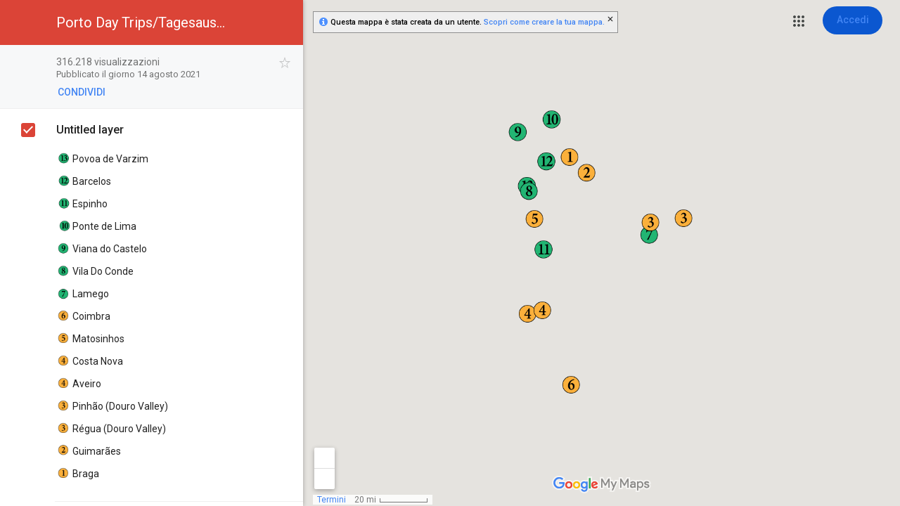

--- FILE ---
content_type: text/html; charset=utf-8
request_url: https://www.google.it/maps/d/viewer?mid=1AAd21wjO6ltWg1paxE2PEiRp8Nb5Ybpc&hl=it
body_size: 57549
content:
<!DOCTYPE html><html itemscope itemtype="http://schema.org/WebSite"><head><script nonce="dk_vH54VeN5u9UeyrRKZsw">window['ppConfig'] = {productName: '06194a8f37177242d55a18e38c5a91c6', deleteIsEnforced:  false , sealIsEnforced:  false , heartbeatRate:  0.5 , periodicReportingRateMillis:  60000.0 , disableAllReporting:  false };(function(){'use strict';function k(a){var b=0;return function(){return b<a.length?{done:!1,value:a[b++]}:{done:!0}}}function l(a){var b=typeof Symbol!="undefined"&&Symbol.iterator&&a[Symbol.iterator];if(b)return b.call(a);if(typeof a.length=="number")return{next:k(a)};throw Error(String(a)+" is not an iterable or ArrayLike");}var m=typeof Object.defineProperties=="function"?Object.defineProperty:function(a,b,c){if(a==Array.prototype||a==Object.prototype)return a;a[b]=c.value;return a};
function n(a){a=["object"==typeof globalThis&&globalThis,a,"object"==typeof window&&window,"object"==typeof self&&self,"object"==typeof global&&global];for(var b=0;b<a.length;++b){var c=a[b];if(c&&c.Math==Math)return c}throw Error("Cannot find global object");}var p=n(this);function q(a,b){if(b)a:{var c=p;a=a.split(".");for(var d=0;d<a.length-1;d++){var e=a[d];if(!(e in c))break a;c=c[e]}a=a[a.length-1];d=c[a];b=b(d);b!=d&&b!=null&&m(c,a,{configurable:!0,writable:!0,value:b})}}
q("Object.is",function(a){return a?a:function(b,c){return b===c?b!==0||1/b===1/c:b!==b&&c!==c}});q("Array.prototype.includes",function(a){return a?a:function(b,c){var d=this;d instanceof String&&(d=String(d));var e=d.length;c=c||0;for(c<0&&(c=Math.max(c+e,0));c<e;c++){var f=d[c];if(f===b||Object.is(f,b))return!0}return!1}});
q("String.prototype.includes",function(a){return a?a:function(b,c){if(this==null)throw new TypeError("The 'this' value for String.prototype.includes must not be null or undefined");if(b instanceof RegExp)throw new TypeError("First argument to String.prototype.includes must not be a regular expression");return this.indexOf(b,c||0)!==-1}});function r(a,b,c){a("https://csp.withgoogle.com/csp/proto/"+encodeURIComponent(b),JSON.stringify(c))}function t(){var a;if((a=window.ppConfig)==null?0:a.disableAllReporting)return function(){};var b,c,d,e;return(e=(b=window)==null?void 0:(c=b.navigator)==null?void 0:(d=c.sendBeacon)==null?void 0:d.bind(navigator))!=null?e:u}function u(a,b){var c=new XMLHttpRequest;c.open("POST",a);c.send(b)}
function v(){var a=(w=Object.prototype)==null?void 0:w.__lookupGetter__("__proto__"),b=x,c=y;return function(){var d=a.call(this),e,f,g,h;r(c,b,{type:"ACCESS_GET",origin:(f=window.location.origin)!=null?f:"unknown",report:{className:(g=d==null?void 0:(e=d.constructor)==null?void 0:e.name)!=null?g:"unknown",stackTrace:(h=Error().stack)!=null?h:"unknown"}});return d}}
function z(){var a=(A=Object.prototype)==null?void 0:A.__lookupSetter__("__proto__"),b=x,c=y;return function(d){d=a.call(this,d);var e,f,g,h;r(c,b,{type:"ACCESS_SET",origin:(f=window.location.origin)!=null?f:"unknown",report:{className:(g=d==null?void 0:(e=d.constructor)==null?void 0:e.name)!=null?g:"unknown",stackTrace:(h=Error().stack)!=null?h:"unknown"}});return d}}function B(a,b){C(a.productName,b);setInterval(function(){C(a.productName,b)},a.periodicReportingRateMillis)}
var D="constructor __defineGetter__ __defineSetter__ hasOwnProperty __lookupGetter__ __lookupSetter__ isPrototypeOf propertyIsEnumerable toString valueOf __proto__ toLocaleString x_ngfn_x".split(" "),E=D.concat,F=navigator.userAgent.match(/Firefox\/([0-9]+)\./),G=(!F||F.length<2?0:Number(F[1])<75)?["toSource"]:[],H;if(G instanceof Array)H=G;else{for(var I=l(G),J,K=[];!(J=I.next()).done;)K.push(J.value);H=K}var L=E.call(D,H),M=[];
function C(a,b){for(var c=[],d=l(Object.getOwnPropertyNames(Object.prototype)),e=d.next();!e.done;e=d.next())e=e.value,L.includes(e)||M.includes(e)||c.push(e);e=Object.prototype;d=[];for(var f=0;f<c.length;f++){var g=c[f];d[f]={name:g,descriptor:Object.getOwnPropertyDescriptor(Object.prototype,g),type:typeof e[g]}}if(d.length!==0){c=l(d);for(e=c.next();!e.done;e=c.next())M.push(e.value.name);var h;r(b,a,{type:"SEAL",origin:(h=window.location.origin)!=null?h:"unknown",report:{blockers:d}})}};var N=Math.random(),O=t(),P=window.ppConfig;P&&(P.disableAllReporting||P.deleteIsEnforced&&P.sealIsEnforced||N<P.heartbeatRate&&r(O,P.productName,{origin:window.location.origin,type:"HEARTBEAT"}));var y=t(),Q=window.ppConfig;if(Q)if(Q.deleteIsEnforced)delete Object.prototype.__proto__;else if(!Q.disableAllReporting){var x=Q.productName;try{var w,A;Object.defineProperty(Object.prototype,"__proto__",{enumerable:!1,get:v(),set:z()})}catch(a){}}
(function(){var a=t(),b=window.ppConfig;b&&(b.sealIsEnforced?Object.seal(Object.prototype):b.disableAllReporting||(document.readyState!=="loading"?B(b,a):document.addEventListener("DOMContentLoaded",function(){B(b,a)})))})();}).call(this);
</script><title itemprop="name">Porto Day Trips/Tagesausflüge/Excursions/Escursioni - Google My Maps</title><meta name="robots" content="noindex,nofollow"/><meta http-equiv="X-UA-Compatible" content="IE=edge,chrome=1"><meta name="viewport" content="initial-scale=1.0,minimum-scale=1.0,maximum-scale=1.0,user-scalable=0,width=device-width"/><meta name="description" itemprop="description" content="Porto Day Trips/Tagesausflüge/Excursions/Escursioni"/><meta itemprop="url" content="https://www.google.it/maps/d/viewer?mid=1AAd21wjO6ltWg1paxE2PEiRp8Nb5Ybpc&amp;hl=it"/><meta itemprop="image" content="https://www.google.it/maps/d/thumbnail?mid=1AAd21wjO6ltWg1paxE2PEiRp8Nb5Ybpc&amp;hl=it"/><meta property="og:type" content="website"/><meta property="og:title" content="Porto Day Trips/Tagesausflüge/Excursions/Escursioni - Google My Maps"/><meta property="og:description" content="Porto Day Trips/Tagesausflüge/Excursions/Escursioni"/><meta property="og:url" content="https://www.google.it/maps/d/viewer?mid=1AAd21wjO6ltWg1paxE2PEiRp8Nb5Ybpc&amp;hl=it"/><meta property="og:image" content="https://www.google.it/maps/d/thumbnail?mid=1AAd21wjO6ltWg1paxE2PEiRp8Nb5Ybpc&amp;hl=it"/><meta property="og:site_name" content="Google My Maps"/><meta name="twitter:card" content="summary_large_image"/><meta name="twitter:title" content="Porto Day Trips/Tagesausflüge/Excursions/Escursioni - Google My Maps"/><meta name="twitter:description" content="Porto Day Trips/Tagesausflüge/Excursions/Escursioni"/><meta name="twitter:image:src" content="https://www.google.it/maps/d/thumbnail?mid=1AAd21wjO6ltWg1paxE2PEiRp8Nb5Ybpc&amp;hl=it"/><link rel="stylesheet" id="gmeviewer-styles" href="https://www.gstatic.com/mapspro/_/ss/k=mapspro.gmeviewer.ZPef100W6CI.L.W.O/am=AAAE/d=0/rs=ABjfnFU-qGe8BTkBR_LzMLwzNczeEtSkkw" nonce="g76b34Afc-PuXX1c7gsOng"><link rel="stylesheet" href="https://fonts.googleapis.com/css?family=Roboto:300,400,500,700" nonce="g76b34Afc-PuXX1c7gsOng"><link rel="shortcut icon" href="//www.gstatic.com/mapspro/images/favicon-001.ico"><link rel="canonical" href="https://www.google.it/mymaps/viewer?mid=1AAd21wjO6ltWg1paxE2PEiRp8Nb5Ybpc&amp;hl=it"><script nonce="dk_vH54VeN5u9UeyrRKZsw">;this.gbar_={CONFIG:[[[0,"www.gstatic.com","og.qtm.en_US.Ih1AtrY7PQI.2019.O","com","it","218",0,[4,2,"","","","857966934","0"],null,"gOZ4abKcCPWvp84Pq5bt6A4",null,0,"og.qtm.xaa9DoYHOfE.L.W.O","AA2YrTvSVfhQDtuoxvJGapfm71hG_jFqJg","AA2YrTuU828GVrKPauzuvxVHkdTZvT50Zw","",2,1,200,"USA",null,null,"218","218",1,null,null,79508299,null,0,0],null,[1,0.1000000014901161,2,1],null,[0,0,0,null,"","","","",0,0,null,""],[0,0,"",1,0,0,0,0,0,0,null,0,0,null,0,0,null,null,0,0,0,"","","","","","",null,0,0,0,0,0,null,null,null,"rgba(32,33,36,1)","rgba(255,255,255,1)",0,0,1,null,null,null,0],null,null,["1","gci_91f30755d6a6b787dcc2a4062e6e9824.js","googleapis.client:gapi.iframes","","it"],null,null,null,null,["m;/_/scs/abc-static/_/js/k=gapi.gapi.en.AKdz2vhcyW0.O/d=1/rs=AHpOoo_GPfyZPmTuYcbMXzJr0yr8Akk4Tw/m=__features__","https://apis.google.com","","","","",null,1,"es_plusone_gc_20260107.0_p0","it",null,0],[0.009999999776482582,"com","218",[null,"","0",null,1,5184000,null,null,"",null,null,null,null,null,0,null,0,null,1,0,0,0,null,null,0,0,null,0,0,0,0,0],null,null,null,0],[1,null,null,40400,218,"USA","it","857966934.0",8,null,0,0,null,null,null,null,"3700949,116221149,116221152",null,null,null,"gOZ4abKcCPWvp84Pq5bt6A4",0,0,0,null,2,5,"nn",175,0,0,null,null,1,79508299,0,0],[[null,null,null,"https://www.gstatic.com/og/_/js/k=og.qtm.en_US.Ih1AtrY7PQI.2019.O/rt=j/m=qabr,q_dnp,qcwid,qapid,qads,q_dg/exm=qaaw,qadd,qaid,qein,qhaw,qhba,qhbr,qhch,qhga,qhid,qhin/d=1/ed=1/rs=AA2YrTvSVfhQDtuoxvJGapfm71hG_jFqJg"],[null,null,null,"https://www.gstatic.com/og/_/ss/k=og.qtm.xaa9DoYHOfE.L.W.O/m=qcwid,d_b_gm3,d_wi_gm3,d_lo_gm3/excm=qaaw,qadd,qaid,qein,qhaw,qhba,qhbr,qhch,qhga,qhid,qhin/d=1/ed=1/ct=zgms/rs=AA2YrTuU828GVrKPauzuvxVHkdTZvT50Zw"]],null,null,null,[[[null,null,[null,null,null,"https://ogs.google.it/widget/app/so?awwd=1\u0026scv=1\u0026dpi=79508299"],0,470,370,57,4,1,0,0,63,64,8000,"https://www.google.com/intl/it/about/products",67,1,69,null,1,70,"Si è verificato un problema durante il caricamento del gruppo di applicazioni. Riprova fra qualche minuto oppure vai alla pagina dei %1$sprodotti Google%2$s.",3,0,0,74,0,null,null,null,null,null,null,null,"/widget/app/so",null,null,null,null,null,null,null,0,null,null,null,null,null,null,null,null,null,null,0,null,144,null,null,3,0,0,0,0,"(apre una nuova scheda)",null,1],[null,null,[null,null,null,"https://ogs.google.it/widget/callout?dc=1"],null,280,420,70,25,0,null,0,null,null,8000,null,71,4,null,null,null,null,null,null,null,null,76,null,null,null,107,108,109,"",null,null,null,null,null,null,null,null,null,null,null,null,null,null,null,null,null,null,null,null,0]],null,null,"218","218",1,0,null,"it",0,null,0,0,0,[null,"",null,null,null,0,null,0,0,"","","","https://ogads-pa.clients6.google.com",0,0,0,"","",0,0,null,86400,null,0,null,null,0,null,0,0,"8559284470",3,0,0,0],0,null,null,null,0,0,"",0]]],};this.gbar_=this.gbar_||{};(function(_){var window=this;
try{
_._F_toggles_initialize=function(a){(typeof globalThis!=="undefined"?globalThis:typeof self!=="undefined"?self:this)._F_toggles_gbar_=a||[]};(0,_._F_toggles_initialize)([]);
/*

 Copyright The Closure Library Authors.
 SPDX-License-Identifier: Apache-2.0
*/
var ja,pa,qa,ua,wa,xa,Fa,Ga,Za,bb,db,ib,eb,kb,qb,Db,Eb,Fb,Gb;_.aa=function(a,b){if(Error.captureStackTrace)Error.captureStackTrace(this,_.aa);else{const c=Error().stack;c&&(this.stack=c)}a&&(this.message=String(a));b!==void 0&&(this.cause=b)};_.ba=function(a){a.Ck=!0;return a};_.ia=function(a){var b=a;if(da(b)){if(!/^\s*(?:-?[1-9]\d*|0)?\s*$/.test(b))throw Error(String(b));}else if(ea(b)&&!Number.isSafeInteger(b))throw Error(String(b));return fa?BigInt(a):a=ha(a)?a?"1":"0":da(a)?a.trim()||"0":String(a)};
ja=function(a,b){if(a.length>b.length)return!1;if(a.length<b.length||a===b)return!0;for(let c=0;c<a.length;c++){const d=a[c],e=b[c];if(d>e)return!1;if(d<e)return!0}};_.ka=function(a){_.t.setTimeout(()=>{throw a;},0)};_.ma=function(){return _.la().toLowerCase().indexOf("webkit")!=-1};_.la=function(){var a=_.t.navigator;return a&&(a=a.userAgent)?a:""};pa=function(a){if(!na||!oa)return!1;for(let b=0;b<oa.brands.length;b++){const {brand:c}=oa.brands[b];if(c&&c.indexOf(a)!=-1)return!0}return!1};
_.u=function(a){return _.la().indexOf(a)!=-1};qa=function(){return na?!!oa&&oa.brands.length>0:!1};_.ra=function(){return qa()?!1:_.u("Opera")};_.sa=function(){return qa()?!1:_.u("Trident")||_.u("MSIE")};_.ta=function(){return _.u("Firefox")||_.u("FxiOS")};_.va=function(){return _.u("Safari")&&!(ua()||(qa()?0:_.u("Coast"))||_.ra()||(qa()?0:_.u("Edge"))||(qa()?pa("Microsoft Edge"):_.u("Edg/"))||(qa()?pa("Opera"):_.u("OPR"))||_.ta()||_.u("Silk")||_.u("Android"))};
ua=function(){return qa()?pa("Chromium"):(_.u("Chrome")||_.u("CriOS"))&&!(qa()?0:_.u("Edge"))||_.u("Silk")};wa=function(){return na?!!oa&&!!oa.platform:!1};xa=function(){return _.u("iPhone")&&!_.u("iPod")&&!_.u("iPad")};_.ya=function(){return xa()||_.u("iPad")||_.u("iPod")};_.za=function(){return wa()?oa.platform==="macOS":_.u("Macintosh")};_.Ba=function(a,b){return _.Aa(a,b)>=0};_.Ca=function(a,b=!1){return b&&Symbol.for&&a?Symbol.for(a):a!=null?Symbol(a):Symbol()};
_.Ea=function(a,b){return b===void 0?a.j!==Da&&!!(2&(a.ha[_.v]|0)):!!(2&b)&&a.j!==Da};Fa=function(a){return a};Ga=function(a,b){a.__closure__error__context__984382||(a.__closure__error__context__984382={});a.__closure__error__context__984382.severity=b};_.Ha=function(a){a=Error(a);Ga(a,"warning");return a};_.Ja=function(a,b){if(a!=null){var c;var d=(c=Ia)!=null?c:Ia={};c=d[a]||0;c>=b||(d[a]=c+1,a=Error(),Ga(a,"incident"),_.ka(a))}};
_.La=function(a){if(typeof a!=="boolean")throw Error("k`"+_.Ka(a)+"`"+a);return a};_.Ma=function(a){if(a==null||typeof a==="boolean")return a;if(typeof a==="number")return!!a};_.Oa=function(a){if(!(0,_.Na)(a))throw _.Ha("enum");return a|0};_.Pa=function(a){if(typeof a!=="number")throw _.Ha("int32");if(!(0,_.Na)(a))throw _.Ha("int32");return a|0};_.Qa=function(a){if(a!=null&&typeof a!=="string")throw Error();return a};_.Ra=function(a){return a==null||typeof a==="string"?a:void 0};
_.Ua=function(a,b,c){if(a!=null&&a[_.Sa]===_.Ta)return a;if(Array.isArray(a)){var d=a[_.v]|0;c=d|c&32|c&2;c!==d&&(a[_.v]=c);return new b(a)}};_.Xa=function(a){const b=_.Va(_.Wa);return b?a[b]:void 0};Za=function(a,b){b<100||_.Ja(Ya,1)};
bb=function(a,b,c,d){const e=d!==void 0;d=!!d;var f=_.Va(_.Wa),g;!e&&f&&(g=a[f])&&g.Ad(Za);f=[];var h=a.length;let k;g=4294967295;let l=!1;const m=!!(b&64),p=m?b&128?0:-1:void 0;if(!(b&1||(k=h&&a[h-1],k!=null&&typeof k==="object"&&k.constructor===Object?(h--,g=h):k=void 0,!m||b&128||e))){l=!0;var r;g=((r=$a)!=null?r:Fa)(g-p,p,a,k,void 0)+p}b=void 0;for(r=0;r<h;r++){let w=a[r];if(w!=null&&(w=c(w,d))!=null)if(m&&r>=g){const E=r-p;var q=void 0;((q=b)!=null?q:b={})[E]=w}else f[r]=w}if(k)for(let w in k){q=
k[w];if(q==null||(q=c(q,d))==null)continue;h=+w;let E;if(m&&!Number.isNaN(h)&&(E=h+p)<g)f[E]=q;else{let O;((O=b)!=null?O:b={})[w]=q}}b&&(l?f.push(b):f[g]=b);e&&_.Va(_.Wa)&&(a=_.Xa(a))&&"function"==typeof _.ab&&a instanceof _.ab&&(f[_.Wa]=a.i());return f};
db=function(a){switch(typeof a){case "number":return Number.isFinite(a)?a:""+a;case "bigint":return(0,_.cb)(a)?Number(a):""+a;case "boolean":return a?1:0;case "object":if(Array.isArray(a)){const b=a[_.v]|0;return a.length===0&&b&1?void 0:bb(a,b,db)}if(a!=null&&a[_.Sa]===_.Ta)return eb(a);if("function"==typeof _.fb&&a instanceof _.fb)return a.j();return}return a};ib=function(a,b){if(b){$a=b==null||b===Fa||b[gb]!==hb?Fa:b;try{return eb(a)}finally{$a=void 0}}return eb(a)};
eb=function(a){a=a.ha;return bb(a,a[_.v]|0,db)};
_.lb=function(a,b,c,d=0){if(a==null){var e=32;c?(a=[c],e|=128):a=[];b&&(e=e&-16760833|(b&1023)<<14)}else{if(!Array.isArray(a))throw Error("l");e=a[_.v]|0;if(jb&&1&e)throw Error("m");2048&e&&!(2&e)&&kb();if(e&256)throw Error("n");if(e&64)return(e|d)!==e&&(a[_.v]=e|d),a;if(c&&(e|=128,c!==a[0]))throw Error("o");a:{c=a;e|=64;var f=c.length;if(f){var g=f-1;const k=c[g];if(k!=null&&typeof k==="object"&&k.constructor===Object){b=e&128?0:-1;g-=b;if(g>=1024)throw Error("q");for(var h in k)if(f=+h,f<g)c[f+
b]=k[h],delete k[h];else break;e=e&-16760833|(g&1023)<<14;break a}}if(b){h=Math.max(b,f-(e&128?0:-1));if(h>1024)throw Error("r");e=e&-16760833|(h&1023)<<14}}}a[_.v]=e|64|d;return a};kb=function(){if(jb)throw Error("p");_.Ja(mb,5)};
qb=function(a,b){if(typeof a!=="object")return a;if(Array.isArray(a)){var c=a[_.v]|0;a.length===0&&c&1?a=void 0:c&2||(!b||4096&c||16&c?a=_.nb(a,c,!1,b&&!(c&16)):(a[_.v]|=34,c&4&&Object.freeze(a)));return a}if(a!=null&&a[_.Sa]===_.Ta)return b=a.ha,c=b[_.v]|0,_.Ea(a,c)?a:_.ob(a,b,c)?_.pb(a,b):_.nb(b,c);if("function"==typeof _.fb&&a instanceof _.fb)return a};_.pb=function(a,b,c){a=new a.constructor(b);c&&(a.j=Da);a.o=Da;return a};
_.nb=function(a,b,c,d){d!=null||(d=!!(34&b));a=bb(a,b,qb,d);d=32;c&&(d|=2);b=b&16769217|d;a[_.v]=b;return a};_.rb=function(a){const b=a.ha,c=b[_.v]|0;return _.Ea(a,c)?_.ob(a,b,c)?_.pb(a,b,!0):new a.constructor(_.nb(b,c,!1)):a};_.sb=function(a){if(a.j!==Da)return!1;var b=a.ha;b=_.nb(b,b[_.v]|0);b[_.v]|=2048;a.ha=b;a.j=void 0;a.o=void 0;return!0};_.tb=function(a){if(!_.sb(a)&&_.Ea(a,a.ha[_.v]|0))throw Error();};_.vb=function(a,b){b===void 0&&(b=a[_.v]|0);b&32&&!(b&4096)&&(a[_.v]=b|4096)};
_.ob=function(a,b,c){return c&2?!0:c&32&&!(c&4096)?(b[_.v]=c|2,a.j=Da,!0):!1};_.wb=function(a,b,c,d,e){const f=c+(e?0:-1);var g=a.length-1;if(g>=1+(e?0:-1)&&f>=g){const h=a[g];if(h!=null&&typeof h==="object"&&h.constructor===Object)return h[c]=d,b}if(f<=g)return a[f]=d,b;if(d!==void 0){let h;g=((h=b)!=null?h:b=a[_.v]|0)>>14&1023||536870912;c>=g?d!=null&&(a[g+(e?0:-1)]={[c]:d}):a[f]=d}return b};
_.yb=function(a,b,c,d,e){let f=!1;d=_.xb(a,d,e,g=>{const h=_.Ua(g,c,b);f=h!==g&&h!=null;return h});if(d!=null)return f&&!_.Ea(d)&&_.vb(a,b),d};_.zb=function(){const a=class{constructor(){throw Error();}};Object.setPrototypeOf(a,a.prototype);return a};_.Ab=function(a,b){return a!=null?!!a:!!b};_.x=function(a,b){b==void 0&&(b="");return a!=null?a:b};_.Bb=function(a,b,c){for(const d in a)b.call(c,a[d],d,a)};_.Cb=function(a){for(const b in a)return!1;return!0};Db=Object.defineProperty;
Eb=function(a){a=["object"==typeof globalThis&&globalThis,a,"object"==typeof window&&window,"object"==typeof self&&self,"object"==typeof global&&global];for(var b=0;b<a.length;++b){var c=a[b];if(c&&c.Math==Math)return c}throw Error("a");};Fb=Eb(this);Gb=function(a,b){if(b)a:{var c=Fb;a=a.split(".");for(var d=0;d<a.length-1;d++){var e=a[d];if(!(e in c))break a;c=c[e]}a=a[a.length-1];d=c[a];b=b(d);b!=d&&b!=null&&Db(c,a,{configurable:!0,writable:!0,value:b})}};Gb("globalThis",function(a){return a||Fb});
Gb("Symbol.dispose",function(a){return a?a:Symbol("b")});var Jb,Kb,Nb;_.Hb=_.Hb||{};_.t=this||self;Jb=function(a,b){var c=_.Ib("WIZ_global_data.oxN3nb");a=c&&c[a];return a!=null?a:b};Kb=_.t._F_toggles_gbar_||[];_.Ib=function(a,b){a=a.split(".");b=b||_.t;for(var c=0;c<a.length;c++)if(b=b[a[c]],b==null)return null;return b};_.Ka=function(a){var b=typeof a;return b!="object"?b:a?Array.isArray(a)?"array":b:"null"};_.Lb=function(a){var b=typeof a;return b=="object"&&a!=null||b=="function"};_.Mb="closure_uid_"+(Math.random()*1E9>>>0);
Nb=function(a,b,c){return a.call.apply(a.bind,arguments)};_.y=function(a,b,c){_.y=Nb;return _.y.apply(null,arguments)};_.Ob=function(a,b){var c=Array.prototype.slice.call(arguments,1);return function(){var d=c.slice();d.push.apply(d,arguments);return a.apply(this,d)}};_.z=function(a,b){a=a.split(".");for(var c=_.t,d;a.length&&(d=a.shift());)a.length||b===void 0?c[d]&&c[d]!==Object.prototype[d]?c=c[d]:c=c[d]={}:c[d]=b};_.Va=function(a){return a};
_.A=function(a,b){function c(){}c.prototype=b.prototype;a.X=b.prototype;a.prototype=new c;a.prototype.constructor=a;a.uk=function(d,e,f){for(var g=Array(arguments.length-2),h=2;h<arguments.length;h++)g[h-2]=arguments[h];return b.prototype[e].apply(d,g)}};_.A(_.aa,Error);_.aa.prototype.name="CustomError";var Pb=!!(Kb[0]>>17&1),Qb=!!(Kb[0]&4096),Rb=!!(Kb[0]>>18&1),Sb=!!(Kb[0]&256),Tb=!!(Kb[0]&32),Ub=!!(Kb[0]&1024);var Vb,na,jb;Vb=Jb(1,!0);na=Pb?Rb:Jb(610401301,!1);jb=Pb?Qb||!Sb:Jb(748402147,!0);_.Wb=Pb?Qb||!Tb:Jb(824648567,!0);_.Xb=Pb?Qb||!Ub:Jb(824656860,Vb);_.Yb=_.ba(a=>a!==null&&a!==void 0);var ea=_.ba(a=>typeof a==="number"),da=_.ba(a=>typeof a==="string"),ha=_.ba(a=>typeof a==="boolean");var fa=typeof _.t.BigInt==="function"&&typeof _.t.BigInt(0)==="bigint";var ac,Zb,bc,$b;_.cb=_.ba(a=>fa?a>=Zb&&a<=$b:a[0]==="-"?ja(a,ac):ja(a,bc));ac=Number.MIN_SAFE_INTEGER.toString();Zb=fa?BigInt(Number.MIN_SAFE_INTEGER):void 0;bc=Number.MAX_SAFE_INTEGER.toString();$b=fa?BigInt(Number.MAX_SAFE_INTEGER):void 0;_.cc=typeof TextDecoder!=="undefined";_.dc=typeof TextEncoder!=="undefined";var oa,ec=_.t.navigator;oa=ec?ec.userAgentData||null:null;_.Aa=function(a,b){return Array.prototype.indexOf.call(a,b,void 0)};_.fc=function(a,b,c){Array.prototype.forEach.call(a,b,c)};_.hc=function(a,b){return Array.prototype.some.call(a,b,void 0)};_.ic=function(a){_.ic[" "](a);return a};_.ic[" "]=function(){};var vc;_.jc=_.ra();_.kc=_.sa();_.lc=_.u("Edge");_.mc=_.u("Gecko")&&!(_.ma()&&!_.u("Edge"))&&!(_.u("Trident")||_.u("MSIE"))&&!_.u("Edge");_.nc=_.ma()&&!_.u("Edge");_.oc=_.za();_.pc=wa()?oa.platform==="Windows":_.u("Windows");_.qc=wa()?oa.platform==="Android":_.u("Android");_.rc=xa();_.sc=_.u("iPad");_.tc=_.u("iPod");_.uc=_.ya();
a:{let a="";const b=function(){const c=_.la();if(_.mc)return/rv:([^\);]+)(\)|;)/.exec(c);if(_.lc)return/Edge\/([\d\.]+)/.exec(c);if(_.kc)return/\b(?:MSIE|rv)[: ]([^\);]+)(\)|;)/.exec(c);if(_.nc)return/WebKit\/(\S+)/.exec(c);if(_.jc)return/(?:Version)[ \/]?(\S+)/.exec(c)}();b&&(a=b?b[1]:"");if(_.kc){var wc;const c=_.t.document;wc=c?c.documentMode:void 0;if(wc!=null&&wc>parseFloat(a)){vc=String(wc);break a}}vc=a}_.xc=vc;_.yc=_.ta();_.zc=xa()||_.u("iPod");_.Ac=_.u("iPad");_.Bc=_.u("Android")&&!(ua()||_.ta()||_.ra()||_.u("Silk"));_.Cc=ua();_.Dc=_.va()&&!_.ya();var Ya,mb,gb;_.Wa=_.Ca();_.Ec=_.Ca();Ya=_.Ca();_.Fc=_.Ca();mb=_.Ca();_.Sa=_.Ca("m_m",!0);gb=_.Ca();_.Gc=_.Ca();var Ic;_.v=_.Ca("jas",!0);Ic=[];Ic[_.v]=7;_.Hc=Object.freeze(Ic);var Da;_.Ta={};Da={};_.Jc=Object.freeze({});var hb={};var Ia=void 0;_.Kc=typeof BigInt==="function"?BigInt.asIntN:void 0;_.Lc=Number.isSafeInteger;_.Na=Number.isFinite;_.Mc=Math.trunc;var $a;_.Nc=_.ia(0);_.Oc={};_.Pc=function(a,b,c,d,e){b=_.xb(a.ha,b,c,e);if(b!==null||d&&a.o!==Da)return b};_.xb=function(a,b,c,d){if(b===-1)return null;const e=b+(c?0:-1),f=a.length-1;let g,h;if(!(f<1+(c?0:-1))){if(e>=f)if(g=a[f],g!=null&&typeof g==="object"&&g.constructor===Object)c=g[b],h=!0;else if(e===f)c=g;else return;else c=a[e];if(d&&c!=null){d=d(c);if(d==null)return d;if(!Object.is(d,c))return h?g[b]=d:a[e]=d,d}return c}};_.Qc=function(a,b,c,d){_.tb(a);const e=a.ha;_.wb(e,e[_.v]|0,b,c,d);return a};
_.B=function(a,b,c,d){let e=a.ha,f=e[_.v]|0;b=_.yb(e,f,b,c,d);if(b==null)return b;f=e[_.v]|0;if(!_.Ea(a,f)){const g=_.rb(b);g!==b&&(_.sb(a)&&(e=a.ha,f=e[_.v]|0),b=g,f=_.wb(e,f,c,b,d),_.vb(e,f))}return b};_.C=function(a,b,c){c==null&&(c=void 0);_.Qc(a,b,c);c&&!_.Ea(c)&&_.vb(a.ha);return a};_.D=function(a,b,c=!1,d){let e;return(e=_.Ma(_.Pc(a,b,d)))!=null?e:c};_.F=function(a,b,c="",d){let e;return(e=_.Ra(_.Pc(a,b,d)))!=null?e:c};_.G=function(a,b,c){return _.Ra(_.Pc(a,b,c,_.Oc))};
_.H=function(a,b,c,d){return _.Qc(a,b,c==null?c:_.La(c),d)};_.I=function(a,b,c){return _.Qc(a,b,c==null?c:_.Pa(c))};_.K=function(a,b,c,d){return _.Qc(a,b,_.Qa(c),d)};_.L=function(a,b,c,d){return _.Qc(a,b,c==null?c:_.Oa(c),d)};_.M=class{constructor(a,b,c){this.ha=_.lb(a,b,c,2048)}toJSON(){return ib(this)}wa(a){return JSON.stringify(ib(this,a))}};_.M.prototype[_.Sa]=_.Ta;_.M.prototype.toString=function(){return this.ha.toString()};_.Sc=_.zb();_.Tc=_.zb();_.Uc=_.zb();_.Vc=Symbol();var Wc=class extends _.M{constructor(a){super(a)}};_.Xc=class extends _.M{constructor(a){super(a)}D(a){return _.I(this,3,a)}};_.Yc=class extends _.M{constructor(a){super(a)}};_.N=function(){this.qa=this.qa;this.Y=this.Y};_.N.prototype.qa=!1;_.N.prototype.isDisposed=function(){return this.qa};_.N.prototype.dispose=function(){this.qa||(this.qa=!0,this.R())};_.N.prototype[Symbol.dispose]=function(){this.dispose()};_.N.prototype.R=function(){if(this.Y)for(;this.Y.length;)this.Y.shift()()};var Zc=class extends _.N{constructor(){var a=window;super();this.o=a;this.i=[];this.j={}}resolve(a){let b=this.o;a=a.split(".");const c=a.length;for(let d=0;d<c;++d)if(b[a[d]])b=b[a[d]];else return null;return b instanceof Function?b:null}wb(){const a=this.i.length,b=this.i,c=[];for(let d=0;d<a;++d){const e=b[d].i(),f=this.resolve(e);if(f&&f!=this.j[e])try{b[d].wb(f)}catch(g){}else c.push(b[d])}this.i=c.concat(b.slice(a))}};var ad=class extends _.N{constructor(){var a=_.$c;super();this.o=a;this.A=this.i=null;this.v=0;this.B={};this.j=!1;a=window.navigator.userAgent;a.indexOf("MSIE")>=0&&a.indexOf("Trident")>=0&&(a=/\b(?:MSIE|rv)[: ]([^\);]+)(\)|;)/.exec(a))&&a[1]&&parseFloat(a[1])<9&&(this.j=!0)}C(a,b){this.i=b;this.A=a;b.preventDefault?b.preventDefault():b.returnValue=!1}};_.bd=class extends _.M{constructor(a){super(a)}};var cd=class extends _.M{constructor(a){super(a)}};var fd;_.dd=function(a,b,c=98,d=new _.Xc){if(a.i){const e=new Wc;_.K(e,1,b.message);_.K(e,2,b.stack);_.I(e,3,b.lineNumber);_.L(e,5,1);_.C(d,40,e);a.i.log(c,d)}};fd=class{constructor(){var a=ed;this.i=null;_.D(a,4,!0)}log(a,b,c=new _.Xc){_.dd(this,a,98,c)}};var gd,hd;gd=function(a){if(a.o.length>0){var b=a.i!==void 0,c=a.j!==void 0;if(b||c){b=b?a.v:a.A;c=a.o;a.o=[];try{_.fc(c,b,a)}catch(d){console.error(d)}}}};_.id=class{constructor(a){this.i=a;this.j=void 0;this.o=[]}then(a,b,c){this.o.push(new hd(a,b,c));gd(this)}resolve(a){if(this.i!==void 0||this.j!==void 0)throw Error("v");this.i=a;gd(this)}reject(a){if(this.i!==void 0||this.j!==void 0)throw Error("v");this.j=a;gd(this)}v(a){a.j&&a.j.call(a.i,this.i)}A(a){a.o&&a.o.call(a.i,this.j)}};
hd=class{constructor(a,b,c){this.j=a;this.o=b;this.i=c}};_.jd=a=>{var b="uc";if(a.uc&&a.hasOwnProperty(b))return a.uc;b=new a;return a.uc=b};_.P=class{constructor(){this.v=new _.id;this.i=new _.id;this.D=new _.id;this.B=new _.id;this.C=new _.id;this.A=new _.id;this.o=new _.id;this.j=new _.id;this.F=new _.id;this.G=new _.id}K(){return this.v}qa(){return this.i}O(){return this.D}M(){return this.B}P(){return this.C}L(){return this.A}Y(){return this.o}J(){return this.j}N(){return this.F}static i(){return _.jd(_.P)}};var md;_.ld=function(){return _.B(_.kd,_.Yc,5)};md=class extends _.M{constructor(a){super(a)}};var nd;window.gbar_&&window.gbar_.CONFIG?nd=window.gbar_.CONFIG[0]||{}:nd=[];_.kd=new md(nd);var ed;ed=_.B(_.kd,cd,3)||new cd;_.$c=new fd;_.z("gbar_._DumpException",function(a){_.$c?_.$c.log(a):console.error(a)});_.od=new ad;var qd;_.rd=function(a,b){var c=_.pd.i();if(a in c.i){if(c.i[a]!=b)throw new qd;}else{c.i[a]=b;const h=c.j[a];if(h)for(let k=0,l=h.length;k<l;k++){b=h[k];var d=c.i;delete b.i[a];if(_.Cb(b.i)){for(var e=b.j.length,f=Array(e),g=0;g<e;g++)f[g]=d[b.j[g]];b.o.apply(b.v,f)}}delete c.j[a]}};_.pd=class{constructor(){this.i={};this.j={}}static i(){return _.jd(_.pd)}};_.sd=class extends _.aa{constructor(){super()}};qd=class extends _.sd{};_.z("gbar.A",_.id);_.id.prototype.aa=_.id.prototype.then;_.z("gbar.B",_.P);_.P.prototype.ba=_.P.prototype.qa;_.P.prototype.bb=_.P.prototype.O;_.P.prototype.bd=_.P.prototype.P;_.P.prototype.bf=_.P.prototype.K;_.P.prototype.bg=_.P.prototype.M;_.P.prototype.bh=_.P.prototype.L;_.P.prototype.bj=_.P.prototype.Y;_.P.prototype.bk=_.P.prototype.J;_.P.prototype.bl=_.P.prototype.N;_.z("gbar.a",_.P.i());window.gbar&&window.gbar.ap&&window.gbar.ap(window.gbar.a);var td=new Zc;_.rd("api",td);
var ud=_.ld()||new _.Yc,vd=window,wd=_.x(_.G(ud,8));vd.__PVT=wd;_.rd("eq",_.od);
}catch(e){_._DumpException(e)}
try{
_.xd=class extends _.M{constructor(a){super(a)}};
}catch(e){_._DumpException(e)}
try{
var yd=class extends _.M{constructor(a){super(a)}};var zd=class extends _.N{constructor(){super();this.j=[];this.i=[]}o(a,b){this.j.push({features:a,options:b!=null?b:null})}init(a,b,c){window.gapi={};const d=window.___jsl={};d.h=_.x(_.G(a,1));_.Ma(_.Pc(a,12))!=null&&(d.dpo=_.Ab(_.D(a,12)));d.ms=_.x(_.G(a,2));d.m=_.x(_.G(a,3));d.l=[];_.F(b,1)&&(a=_.G(b,3))&&this.i.push(a);_.F(c,1)&&(c=_.G(c,2))&&this.i.push(c);_.z("gapi.load",(0,_.y)(this.o,this));return this}};var Ad=_.B(_.kd,_.bd,14);if(Ad){var Bd=_.B(_.kd,_.xd,9)||new _.xd,Dd=new yd,Ed=new zd;Ed.init(Ad,Bd,Dd);_.rd("gs",Ed)};
}catch(e){_._DumpException(e)}
})(this.gbar_);
// Google Inc.
</script><style nonce="g76b34Afc-PuXX1c7gsOng">.gb_yb{font:13px/27px Roboto,Arial,sans-serif;z-index:986}.gb_R{display:none}.gb_Q{background-size:32px 32px;border:0;border-radius:50%;display:block;margin:0px;position:relative;height:32px;width:32px;z-index:0}.gb_kb{background-color:#e8f0fe;border:1px solid rgba(32,33,36,.08);position:relative}.gb_kb.gb_Q{height:30px;width:30px}.gb_kb.gb_Q:hover,.gb_kb.gb_Q:active{box-shadow:none}.gb_lb{background:#fff;border:none;border-radius:50%;bottom:2px;box-shadow:0px 1px 2px 0px rgba(60,64,67,0.3),0px 1px 3px 1px rgba(60,64,67,0.15);height:14px;margin:2px;position:absolute;right:0;width:14px;line-height:normal;z-index:1}.gb_mb{color:#1f71e7;font:400 22px/32px Google Sans,Roboto,Helvetica,Arial,sans-serif;text-align:center;text-transform:uppercase}@media (-webkit-min-device-pixel-ratio:1.25),(min-device-pixel-ratio:1.25),(min-resolution:1.25dppx){.gb_Q::before,.gb_nb::before{display:inline-block;-webkit-transform:scale(.5);transform:scale(.5);-webkit-transform-origin:left 0;transform-origin:left 0}.gb_4 .gb_nb::before{-webkit-transform:scale(scale(.416666667));transform:scale(scale(.416666667))}}.gb_Q:hover,.gb_Q:focus{box-shadow:0 1px 0 rgba(0,0,0,.15)}.gb_Q:active{box-shadow:inset 0 2px 0 rgba(0,0,0,.15)}.gb_Q:active::after{background:rgba(0,0,0,.1);border-radius:50%;content:"";display:block;height:100%}.gb_ob{cursor:pointer;line-height:40px;min-width:30px;opacity:.75;overflow:hidden;vertical-align:middle;text-overflow:ellipsis}.gb_B.gb_ob{width:auto}.gb_ob:hover,.gb_ob:focus{opacity:.85}.gb_pb .gb_ob,.gb_pb .gb_qb{line-height:26px}#gb#gb.gb_pb a.gb_ob,.gb_pb .gb_qb{font-size:11px;height:auto}.gb_rb{border-top:4px solid #000;border-left:4px dashed transparent;border-right:4px dashed transparent;display:inline-block;margin-left:6px;opacity:.75;vertical-align:middle}.gb_0a:hover .gb_rb{opacity:.85}.gb_Xa>.gb_z{padding:3px 3px 3px 4px}.gb_sb.gb_jb{color:#fff}.gb_2 .gb_ob,.gb_2 .gb_rb{opacity:1}#gb#gb.gb_2.gb_2 a.gb_ob,#gb#gb .gb_2.gb_2 a.gb_ob{color:#fff}.gb_2.gb_2 .gb_rb{border-top-color:#fff;opacity:1}.gb_la .gb_Q:hover,.gb_2 .gb_Q:hover,.gb_la .gb_Q:focus,.gb_2 .gb_Q:focus{box-shadow:0 1px 0 rgba(0,0,0,0.15),0 1px 2px rgba(0,0,0,0.2)}.gb_tb .gb_z,.gb_ub .gb_z{position:absolute;right:1px}.gb_z.gb_1,.gb_vb.gb_1,.gb_0a.gb_1{-webkit-box-flex:0;-webkit-flex:0 1 auto;flex:0 1 auto}.gb_wb.gb_xb .gb_ob{width:30px!important}.gb_P{height:40px;position:absolute;right:-5px;top:-5px;width:40px}.gb_yb .gb_P,.gb_zb .gb_P{right:0;top:0}a.gb_Va{border-radius:100px;background:#0b57d0;background:var(--gm3-sys-color-primary,#0b57d0);box-sizing:border-box;color:#fff;color:var(--gm3-sys-color-on-primary,#fff);display:inline-block;font-size:14px;font-weight:500;min-height:40px;outline:none;padding:10px 24px;text-align:center;text-decoration:none;white-space:normal;line-height:18px;position:relative}a.gb_Wa{border-radius:100px;border:1px solid;border-color:#747775;border-color:var(--gm3-sys-color-outline,#747775);background:none;box-sizing:border-box;color:#0b57d0;color:var(--gm3-sys-color-primary,#0b57d0);display:inline-block;font-size:14px;font-weight:500;min-height:40px;outline:none;padding:10px 24px;text-align:center;text-decoration:none;white-space:normal;line-height:18px;position:relative}.gb_1a.gb_H a.gb_Va,.gb_2a.gb_H a.gb_Va,.gb_3a.gb_H a.gb_Va{background:#c2e7ff;background:var(--gm3-sys-color-secondary-fixed,#c2e7ff);color:#001d35;color:var(--gm3-sys-color-on-secondary-fixed,#001d35)}.gb_Ha.gb_H a.gb_Wa{color:#a8c7fa;color:var(--gm3-sys-color-primary,#a8c7fa)}a.gb_Od{padding:10px 12px;margin:12px 16px 12px 10px;min-width:85px}@media (max-width:640px){a.gb_Od{min-width:75px}}.gb_Ha,.gb_Dd{font-family:"Google Sans Text",Roboto,Helvetica,Arial,sans-serif;font-style:normal}.gb_Ha.gb_1a{color:#1f1f1f;color:var(--og-bar-color,var(--gm3-sys-color-on-surface,#1f1f1f))}.gb_Ha.gb_1a.gb_Pd{background:#fff;background:var(--og-bar-background,var(--gm3-sys-color-background,#fff))}.gb_Ha.gb_1a .gb_pd.gb_qd,.gb_Ha.gb_1a a.gb_Z,.gb_Ha.gb_1a span.gb_Z{color:#1f1f1f;color:var(--og-link-color,var(--gm3-sys-color-on-surface,#1f1f1f))}.gb_Ha.gb_1a .gb_rd .gb_Qd,.gb_Ha.gb_1a .gb_id .gb_Qd{color:#1f1f1f;color:var(--og-logo-color,var(--gm3-sys-color-on-surface,#1f1f1f))}.gb_Ha.gb_1a svg{color:#444746;color:var(--og-svg-color,var(--gm3-sys-color-on-surface-variant,#444746))}@media (forced-colors:active) and (prefers-color-scheme:dark){.gb_Ha svg,.gb_Ha.gb_1a svg,.gb_Ha.gb_H svg{color:white}}.gb_Ha.gb_H.gb_1a{color:#e3e3e3;color:var(--og-bar-color,var(--gm3-sys-color-on-surface,#e3e3e3))}.gb_Ha.gb_H.gb_1a.gb_Pd{background:transparent}.gb_Ha.gb_H.gb_1a .gb_pd.gb_qd,.gb_Ha.gb_H.gb_1a a.gb_Z,.gb_Ha.gb_H.gb_1a span.gb_Z{color:#e3e3e3;color:var(--og-link-color,var(--gm3-sys-color-on-surface,#e3e3e3))}.gb_Ha.gb_H.gb_1a .gb_rd .gb_Qd,.gb_Ha.gb_H.gb_1a .gb_id .gb_Qd{color:#e3e3e3;color:var(--og-logo-color,var(--gm3-sys-color-on-surface,#e3e3e3))}.gb_Ha.gb_H.gb_1a svg{color:#c4c7c5;color:var(--og-svg-color,var(--gm3-sys-color-on-surface-variant,#c4c7c5))}.gb_Ha.gb_H.gb_1a.gb_Pd{background:#1f1f1f;background:var(--og-bar-background,var(--gm3-sys-color-background,#131314))}.gb_Ha.gb_2a{color:#1f1f1f;color:var(--og-bar-color,var(--gm3-sys-color-on-surface,#1f1f1f))}.gb_Ha.gb_2a.gb_Pd{background:#e9eef6;background:var(--og-bar-background,var(--gm3-sys-color-surface-container-high,#e9eef6))}.gb_Ha.gb_2a .gb_pd.gb_qd,.gb_Ha.gb_2a a.gb_Z,.gb_Ha.gb_2a span.gb_Z{color:#1f1f1f;color:var(--og-link-color,var(--gm3-sys-color-on-surface,#1f1f1f))}.gb_Ha.gb_2a .gb_rd .gb_Qd,.gb_Ha.gb_2a .gb_id .gb_Qd{color:#1f1f1f;color:var(--og-logo-color,var(--gm3-sys-color-on-surface,#1f1f1f))}.gb_Ha.gb_2a svg{color:#444746;color:var(--og-svg-color,var(--gm3-sys-color-on-surface-variant,#444746))}.gb_Ha.gb_H.gb_2a{color:#e3e3e3;color:var(--og-bar-color,var(--gm3-sys-color-on-surface,#e3e3e3))}.gb_Ha.gb_H.gb_2a.gb_Pd{background:#282a2c;background:var(--og-bar-background,var(--gm3-sys-color-surface-container-high,#282a2c))}.gb_Ha.gb_H.gb_2a .gb_pd.gb_qd,.gb_Ha.gb_H.gb_2a a.gb_Z,.gb_Ha.gb_H.gb_2a span.gb_Z{color:#e3e3e3;color:var(--og-link-color,var(--gm3-sys-color-on-surface,#e3e3e3))}.gb_Ha.gb_H.gb_2a .gb_rd .gb_Qd,.gb_Ha.gb_H.gb_2a .gb_id .gb_Qd{color:#e3e3e3;color:var(--og-logo-color,var(--gm3-sys-color-on-surface,#e3e3e3))}.gb_Ha.gb_H.gb_2a svg{color:#c4c7c5;color:var(--og-svg-color,var(--gm3-sys-color-on-surface-variant,#c4c7c5))}.gb_Ha.gb_3a{color:#1f1f1f;color:var(--og-bar-color,var(--gm3-sys-color-on-surface,#1f1f1f))}.gb_Ha.gb_3a.gb_Pd{background:transparent}.gb_Ha.gb_3a .gb_pd.gb_qd,.gb_Ha.gb_3a a.gb_Z,.gb_Ha.gb_3a span.gb_Z{color:#1f1f1f;color:var(--og-link-color,var(--gm3-sys-color-on-surface,#1f1f1f))}.gb_Ha.gb_3a .gb_rd .gb_Qd,.gb_Ha.gb_3a .gb_id .gb_Qd{color:#1f1f1f;color:var(--og-logo-color,var(--gm3-sys-color-on-surface,#1f1f1f))}.gb_Ha.gb_3a svg{color:#444746;color:var(--og-svg-color,var(--gm3-sys-color-on-surface-variant,#444746))}.gb_Ha.gb_3a.gb_H.gb_Pd{background:transparent}.gb_Ha.gb_3a.gb_H .gb_pd.gb_qd,.gb_Ha.gb_3a.gb_H a.gb_Z,.gb_Ha.gb_3a.gb_H span.gb_Z{color:white;color:var(--og-theme-color,white)}.gb_Ha.gb_3a.gb_H .gb_rd .gb_Qd,.gb_Ha.gb_3a.gb_H .gb_id .gb_Qd{color:white;color:var(--og-theme-color,white)}.gb_Ha.gb_3a.gb_H svg{color:white;color:var(--og-theme-color,white)}.gb_Ha a.gb_Z,.gb_Ha span.gb_Z{text-decoration:none}.gb_pd{font-family:Google Sans,Roboto,Helvetica,Arial,sans-serif;font-size:20px;font-weight:400;letter-spacing:.25px;line-height:48px;margin-bottom:2px;opacity:1;overflow:hidden;padding-left:16px;position:relative;text-overflow:ellipsis;vertical-align:middle;top:2px;white-space:nowrap;-webkit-box-flex:1;-webkit-flex:1 1 auto;flex:1 1 auto}.gb_ud{display:none}.gb_Ha.gb_9a .gb_pd{margin-bottom:0}.gb_rd.gb_sd .gb_pd{padding-left:4px}.gb_Ha.gb_9a .gb_td{position:relative;top:-2px}.gb_Ha{min-width:160px;position:relative}.gb_Ha.gb_ad{min-width:120px}.gb_Ha.gb_Rd .gb_Sd{display:none}.gb_Ha.gb_Rd .gb_Kd{height:56px}header.gb_Ha{display:block}.gb_Ha svg{fill:currentColor}.gb_Td{position:fixed;top:0;width:100%}.gb_Ud{box-shadow:0 4px 5px 0 rgba(0,0,0,.14),0 1px 10px 0 rgba(0,0,0,.12),0 2px 4px -1px rgba(0,0,0,.2)}.gb_Vd{height:64px}.gb_Kd{box-sizing:border-box;position:relative;width:100%;display:-webkit-box;display:-webkit-flex;display:flex;-webkit-box-pack:justify;-webkit-justify-content:space-between;justify-content:space-between;min-width:-webkit-min-content;min-width:min-content}.gb_Ha:not(.gb_9a) .gb_Kd{padding:8px}.gb_Ha:not(.gb_9a) .gb_Kd a.gb_Wd{margin:12px 8px 12px 10px}.gb_Ha.gb_Xd .gb_Kd{-webkit-box-flex:1;-webkit-flex:1 0 auto;flex:1 0 auto}.gb_Ha .gb_Kd.gb_Ld.gb_Zd{min-width:0}.gb_Ha.gb_9a .gb_Kd{padding:4px;padding-left:8px;min-width:0}.gb_Ha.gb_9a .gb_Kd a.gb_Wd{margin:12px 8px 12px 10px}.gb_Sd{height:48px;vertical-align:middle;white-space:nowrap;-webkit-box-align:center;-webkit-align-items:center;align-items:center;display:-webkit-box;display:-webkit-flex;display:flex;-webkit-user-select:none;user-select:none}.gb_0d>.gb_Sd{display:table-cell;width:100%}.gb_rd{padding-right:25px;box-sizing:border-box;-webkit-box-flex:1;-webkit-flex:1 0 auto;flex:1 0 auto}.gb_Ha.gb_9a .gb_rd{padding-right:14px}.gb_1d{-webkit-box-flex:1;-webkit-flex:1 1 100%;flex:1 1 100%}.gb_1d>:only-child{display:inline-block}.gb_2d.gb_jd{padding-left:4px}.gb_2d.gb_3d,.gb_Ha.gb_Xd .gb_2d,.gb_Ha.gb_9a:not(.gb_Dd) .gb_2d{padding-left:0}.gb_Ha.gb_9a .gb_2d.gb_3d{padding-right:0}.gb_Ha.gb_9a .gb_2d.gb_3d .gb_Xa{margin-left:10px}.gb_jd{display:inline}.gb_Ha.gb_dd .gb_2d.gb_4d,.gb_Ha.gb_Dd .gb_2d.gb_4d{padding-left:2px}.gb_pd{display:inline-block}.gb_2d{box-sizing:border-box;height:48px;padding:0 4px;padding-left:5px;-webkit-box-flex:0;-webkit-flex:0 0 auto;flex:0 0 auto;-webkit-box-pack:end;-webkit-justify-content:flex-end;justify-content:flex-end}.gb_Dd{height:48px}.gb_Ha.gb_Dd{min-width:auto}.gb_Dd .gb_2d{float:right;padding-left:32px;padding-left:var(--og-bar-parts-side-padding,32px)}.gb_Dd .gb_2d.gb_5d{padding-left:0}.gb_6d{font-size:14px;max-width:200px;overflow:hidden;padding:0 12px;text-overflow:ellipsis;white-space:nowrap;-webkit-user-select:text;user-select:text}.gb_a a,.gb_6c a{color:inherit}.gb_qd{text-rendering:optimizeLegibility;-webkit-font-smoothing:antialiased;-moz-osx-font-smoothing:grayscale}.gb_qd{opacity:1}.gb_7d{position:relative}.gb_M{font-family:arial,sans-serif;line-height:normal;padding-right:15px}.gb_0{display:inline-block;padding-left:15px}.gb_0 .gb_Z{display:inline-block;line-height:24px;vertical-align:middle}.gb_8d{text-align:left}.gb_K{display:none}@media screen and (max-width:319px){.gb_Kd .gb_J{display:none;visibility:hidden}}.gb_J .gb_B,.gb_J .gb_B:hover,.gb_J .gb_B:focus{opacity:1}.gb_L{display:none}.gb_S{display:none!important}.gb_jb{visibility:hidden}@media screen and (max-width:319px){.gb_Kd:not(.gb_Ld) .gb_J{display:none;visibility:hidden}}.gb_vd{display:inline-block;vertical-align:middle}.gb_wd .gb_R{bottom:-3px;right:-5px}@if (RTL_LANG){.gb_wd .gb_R{left:-5px}}.gb_vd:first-child{padding-left:0}.gb_D{position:relative}.gb_B{display:inline-block;outline:none;vertical-align:middle;border-radius:50%;box-sizing:border-box;height:40px;width:40px}.gb_B,#gb#gb a.gb_B{cursor:pointer;text-decoration:none}.gb_B,a.gb_B{color:#000}x:-o-prefocus{border-bottom-color:#ccc}.gb_ma{background:#fff;border:1px solid #ccc;border-color:rgba(0,0,0,.2);color:#000;box-shadow:0 2px 10px rgba(0,0,0,.2);display:none;outline:none;overflow:hidden;position:absolute;right:0;top:54px;-webkit-animation:gb__a .2s;animation:gb__a .2s;border-radius:2px;-webkit-user-select:text;user-select:text}.gb_vd.gb_5a .gb_ma,.gb_5a.gb_ma{display:block}.gb_Ad{position:absolute;right:0;top:54px;z-index:-1}.gb_pb .gb_ma{margin-top:-10px}.gb_vd:first-child{padding-left:4px}.gb_Ha.gb_Bd .gb_vd:first-child{padding-left:0}.gb_Cd{position:relative}.gb_id .gb_Cd,.gb_Dd .gb_Cd{float:right}.gb_B{padding:8px;cursor:pointer}.gb_Fd button svg,.gb_B{border-radius:50%}.gb_vd{padding:4px}.gb_Ha.gb_Bd .gb_vd{padding:4px 2px}.gb_Ha.gb_Bd .gb_z.gb_vd{padding-left:6px}.gb_ma{z-index:991;line-height:normal}.gb_ma.gb_Id{left:0;right:auto}@media (max-width:350px){.gb_ma.gb_Id{left:0}}.gb_Jd .gb_ma{top:56px}.gb_z .gb_B{padding:4px}.gb_T{display:none}.gb_0a:not(.gb_Wd){position:relative}.gb_be::after{content:"";border:1px solid #202124;opacity:.13;position:absolute;top:4px;left:4px;border-radius:50%;width:30px;height:30px}.gb_Xa{box-sizing:border-box;cursor:pointer;display:inline-block;height:48px;overflow:hidden;outline:none;padding:7px 0 0 16px;vertical-align:middle;width:142px;border-radius:28px;background-color:transparent;border:1px solid;position:relative}.gb_Xa .gb_0a{width:32px;height:32px;padding:0}.gb_Xa .gb_R{bottom:-2px;right:-4px}.gb_1a .gb_Xa,.gb_2a .gb_Xa{border-color:#747775;border-color:var(--og-dasher-chip-outline,var(--gm3-sys-color-outline,#747775))}.gb_1a.gb_H .gb_Xa,.gb_2a.gb_H .gb_Xa{border-color:#8e918f;border-color:var(--og-dasher-chip-outline,var(--gm3-sys-color-outline,#8e918f))}.gb_3a .gb_Xa{border-color:#747775;border-color:var(--og-dasher-chip-outline,var(--gm3-sys-color-outline,#747775))}.gb_3a.gb_H .gb_Xa{border-color:#e3e3e3;border-color:var(--og-dasher-chip-outline,var(--gm3-sys-color-on-surface,#e3e3e3))}.gb_4a{display:inherit}.gb_Xa .gb_4a{background:#fff;border-radius:6px;display:inline-block;left:15px;position:static;padding:2px;top:-1px;height:32px;box-sizing:border-box;width:78px}.gb_6a{text-align:center}.gb_6a.gb_7a{background-color:#f1f3f4}.gb_6a .gb_8a{vertical-align:middle;max-height:28px;max-width:74px}.gb_Ha .gb_Xa .gb_z.gb_vd{padding:0;margin-right:9px;float:right}.gb_Ha:not(.gb_9a) .gb_Xa{margin-left:10px;margin-right:4px}.gb_Xa .gb_be::after{left:0;top:0}@media screen and (max-width:480px){.gb_Xa .gb_4a{display:none}.gb_Xa{border:none;border-radius:50%;height:40px;margin:4px;outline:1px solid transparent;padding:0;width:40px}.gb_Ha .gb_Xa .gb_z.gb_vd{padding:4px;margin-right:0}}sentinel{}</style></head><body jscontroller="O1VPAb" jsaction="click:cOuCgd;"><div class="c4YZDc HzV7m-b7CEbf SfQLQb-dIxMhd-bN97Pc-b3rLgd"><div class="OkO9ve-HzV7m-x5AlNc"><div class="gb_Ha gb_Dd gb_yb gb_e gb_3a" id="gb"><div class="gb_2d gb_wb gb_Sd" ng-non-bindable="" data-ogsr-up=""><div class="gb_Cd"><div class="gb_jd"><div class="gb_J gb_vd gb_1" data-ogsr-fb="true" data-ogsr-alt="" id="gbwa"><div class="gb_D"><a class="gb_B" aria-label="App Google" href="https://www.google.com/intl/it/about/products" aria-expanded="false" role="button" tabindex="0"><svg class="gb_F" focusable="false" viewbox="0 0 24 24"><path d="M6,8c1.1,0 2,-0.9 2,-2s-0.9,-2 -2,-2 -2,0.9 -2,2 0.9,2 2,2zM12,20c1.1,0 2,-0.9 2,-2s-0.9,-2 -2,-2 -2,0.9 -2,2 0.9,2 2,2zM6,20c1.1,0 2,-0.9 2,-2s-0.9,-2 -2,-2 -2,0.9 -2,2 0.9,2 2,2zM6,14c1.1,0 2,-0.9 2,-2s-0.9,-2 -2,-2 -2,0.9 -2,2 0.9,2 2,2zM12,14c1.1,0 2,-0.9 2,-2s-0.9,-2 -2,-2 -2,0.9 -2,2 0.9,2 2,2zM16,6c0,1.1 0.9,2 2,2s2,-0.9 2,-2 -0.9,-2 -2,-2 -2,0.9 -2,2zM12,8c1.1,0 2,-0.9 2,-2s-0.9,-2 -2,-2 -2,0.9 -2,2 0.9,2 2,2zM18,14c1.1,0 2,-0.9 2,-2s-0.9,-2 -2,-2 -2,0.9 -2,2 0.9,2 2,2zM18,20c1.1,0 2,-0.9 2,-2s-0.9,-2 -2,-2 -2,0.9 -2,2 0.9,2 2,2z"></path><image src="https://ssl.gstatic.com/gb/images/bar/al-icon.png" alt="" height="24" width="24" style="border:none;display:none \9"></image></svg></a></div></div></div><a class="gb_Va gb_Wd gb_Od gb_Ed" aria-label="Accedi" href="https://accounts.google.com/ServiceLogin?passive=1209600&amp;continue=https://www.google.it/maps/d/viewer?mid%3D1AAd21wjO6ltWg1paxE2PEiRp8Nb5Ybpc%26hl%3Dit&amp;followup=https://www.google.it/maps/d/viewer?mid%3D1AAd21wjO6ltWg1paxE2PEiRp8Nb5Ybpc%26hl%3Dit&amp;hl=it&amp;ec=GAZA2gE" target="_top"><span class="gb_ce">Accedi</span></a></div></div></div></div><div class="jQhVs-haAclf"><div class="jQhVs-uMX1Ee-My5Dr-purZT-uDEFge"><div class="jQhVs-uMX1Ee-My5Dr-purZT-uDEFge-bN97Pc"><div class="jQhVs-uMX1Ee-My5Dr-purZT-uDEFge-Bz112c"></div><div class="jQhVs-uMX1Ee-My5Dr-purZT-uDEFge-fmcmS-haAclf"><div class="jQhVs-uMX1Ee-My5Dr-purZT-uDEFge-fmcmS">Apri in modalità a schermo intero per visualizzare altri contenuti</div></div></div></div></div><div class="i4ewOd-haAclf"><div class="i4ewOd-UzWXSb" id="map-canvas"></div></div><div class="X3SwIb-haAclf NBDE7b-oxvKad"><div class="X3SwIb-i8xkGf"></div></div><div class="Te60Vd-ZMv3u dIxMhd-bN97Pc-b3rLgd"><div class="dIxMhd-bN97Pc-Tswv1b-Bz112c"></div><div class="dIxMhd-bN97Pc-b3rLgd-fmcmS">Questa mappa è stata creata da un utente. <a href="//support.google.com/mymaps/answer/3024454?hl=en&amp;amp;ref_topic=3188329" target="_blank">Scopri come creare la tua mappa.</a></div><div class="dIxMhd-bN97Pc-b3rLgd-TvD9Pc" title="Chiudi"></div></div><script nonce="dk_vH54VeN5u9UeyrRKZsw">this.gbar_=this.gbar_||{};(function(_){var window=this;
try{
_.Fd=function(a,b,c){if(!a.j)if(c instanceof Array)for(var d of c)_.Fd(a,b,d);else{d=(0,_.y)(a.C,a,b);const e=a.v+c;a.v++;b.dataset.eqid=e;a.B[e]=d;b&&b.addEventListener?b.addEventListener(c,d,!1):b&&b.attachEvent?b.attachEvent("on"+c,d):a.o.log(Error("t`"+b))}};
}catch(e){_._DumpException(e)}
try{
var Gd=document.querySelector(".gb_J .gb_B"),Hd=document.querySelector("#gb.gb_ad");Gd&&!Hd&&_.Fd(_.od,Gd,"click");
}catch(e){_._DumpException(e)}
try{
_.qh=function(a){if(a.v)return a.v;for(const b in a.i)if(a.i[b].ka()&&a.i[b].B())return a.i[b];return null};_.rh=function(a,b){a.i[b.J()]=b};var sh=new class extends _.N{constructor(){var a=_.$c;super();this.B=a;this.v=null;this.o={};this.C={};this.i={};this.j=null}A(a){this.i[a]&&(_.qh(this)&&_.qh(this).J()==a||this.i[a].P(!0))}Ua(a){this.j=a;for(const b in this.i)this.i[b].ka()&&this.i[b].Ua(a)}oc(a){return a in this.i?this.i[a]:null}};_.rd("dd",sh);
}catch(e){_._DumpException(e)}
try{
_.Ji=function(a,b){return _.H(a,36,b)};
}catch(e){_._DumpException(e)}
try{
var Ki=document.querySelector(".gb_z .gb_B"),Li=document.querySelector("#gb.gb_ad");Ki&&!Li&&_.Fd(_.od,Ki,"click");
}catch(e){_._DumpException(e)}
})(this.gbar_);
// Google Inc.
</script><script nonce="dk_vH54VeN5u9UeyrRKZsw">
  function _DumpException(e) {
    if (window.console) {
      window.console.error(e.stack);
    }
  }
  var _pageData = "[[1,null,null,null,null,null,null,null,null,null,\"at\",\"\",\"\",1769531007957,\"\",\"it\",false,[],\"https://www.google.it/maps/d/viewer?mid\\u003d1AAd21wjO6ltWg1paxE2PEiRp8Nb5Ybpc\\u0026hl\\u003dit\",\"https://www.google.it/maps/d/embed?mid\\u003d1AAd21wjO6ltWg1paxE2PEiRp8Nb5Ybpc\\u0026hl\\u003dit\\u0026ehbc\\u003d2E312F\",\"https://www.google.it/maps/d/edit?mid\\u003d1AAd21wjO6ltWg1paxE2PEiRp8Nb5Ybpc\\u0026hl\\u003dit\",\"https://www.google.it/maps/d/thumbnail?mid\\u003d1AAd21wjO6ltWg1paxE2PEiRp8Nb5Ybpc\\u0026hl\\u003dit\",null,null,true,\"https://www.google.it/maps/d/print?mid\\u003d1AAd21wjO6ltWg1paxE2PEiRp8Nb5Ybpc\\u0026hl\\u003dit\",\"https://www.google.it/maps/d/pdf?mid\\u003d1AAd21wjO6ltWg1paxE2PEiRp8Nb5Ybpc\\u0026hl\\u003dit\",\"https://www.google.it/maps/d/viewer?mid\\u003d1AAd21wjO6ltWg1paxE2PEiRp8Nb5Ybpc\\u0026hl\\u003dit\",null,false,\"/maps/d\",\"maps/sharing\",\"//www.google.com/intl/it/help/terms_maps.html\",true,\"https://docs.google.com/picker\",null,false,null,[[[\"//www.gstatic.com/mapspro/images/google-my-maps-logo-regular-001.png\",143,25],[\"//www.gstatic.com/mapspro/images/google-my-maps-logo-regular-2x-001.png\",286,50]],[[\"//www.gstatic.com/mapspro/images/google-my-maps-logo-small-001.png\",113,20],[\"//www.gstatic.com/mapspro/images/google-my-maps-logo-small-2x-001.png\",226,40]]],1,\"https://www.gstatic.com/mapspro/_/js/k\\u003dmapspro.gmeviewer.it.KSyBVvdbINQ.O/am\\u003dAAAE/d\\u003d0/rs\\u003dABjfnFVoL9v9BtsDzigQkZMSYgCuHBzsog/m\\u003dgmeviewer_base\",null,null,false,null,\"US\",null,null,null,null,null,null,true],[\"mf.map\",\"1AAd21wjO6ltWg1paxE2PEiRp8Nb5Ybpc\",\"Porto Day Trips/Tagesausflüge/Excursions/Escursioni\",null,[-8.8305233,41.7688265,-7.5354569,40.1997393],[-8.8305233,41.7688265,-7.5354569,40.1997393],[[null,\"91bAGzTTZ-4\",\"Untitled layer\",\"\",[[[\"[data-uri]\"],null,1,1,[[null,[41.3765056,-8.764884]],\"0\",null,\"91bAGzTTZ-4\",[41.3765056,-8.764884],[0,0],\"2B7A74228E80FE5D\"],[[\"Povoa de Varzim\"]]],[[\"[data-uri]\\u003d\\u003d\"],null,1,1,[[null,[41.5214409,-8.620805]],\"0\",null,\"91bAGzTTZ-4\",[41.5214409,-8.620805],[0,0],\"2B7A7AAEF1F01C65\"],[[\"Barcelos\"]]],[[\"[data-uri]\\u003d\\u003d\"],null,1,1,[[null,[41.0031554,-8.6432209]],\"0\",null,\"91bAGzTTZ-4\",[41.0031554,-8.6432209],[0,0],\"2B7A780DB0A63810\"],[[\"Espinho\"]]],[[\"[data-uri]\\u003d\\u003d\"],null,1,1,[[null,[41.7688265,-8.5864887]],\"0\",null,\"91bAGzTTZ-4\",[41.7688265,-8.5864887],[0,0],\"2B7A77ACD84360DE\"],[[\"Ponte de Lima\"]]],[[\"[data-uri]\"],null,1,1,[[null,[41.6919083,-8.8305233]],\"0\",null,\"91bAGzTTZ-4\",[41.6919083,-8.8305233],[0,0],\"2B7A7746948E0171\"],[[\"Viana do Castelo\"]]],[[\"[data-uri]\"],null,1,1,[[null,[41.3472489,-8.7455856]],\"0\",null,\"91bAGzTTZ-4\",[41.3472489,-8.7455856],[0,0],\"2B7A785EFC75D1FB\"],[[\"Vila Do Conde \"]]],[[\"[data-uri]\\u003d\\u003d\"],null,1,1,[[null,[41.0949067,-7.807439900000001]],\"0\",null,\"91bAGzTTZ-4\",[41.0949067,-7.8074399],[0,0],\"2B7A76CDC9A535F2\"],[[\"Lamego\"]]],[[\"[data-uri]\"],null,1,1,[[null,[40.1997393,-8.4142489]],\"0\",null,\"91bAGzTTZ-4\",[40.1997393,-8.4142489],[0,0],\"2B7A7708E42F1FC0\"],[[\"Coimbra\"]]],[[\"[data-uri]\\u003d\\u003d\"],null,1,1,[[null,[41.1819095,-8.6988907]],\"0\",null,\"91bAGzTTZ-4\",[41.1819095,-8.6988907],[0,0],\"2B7A73DCA6EFB9B4\"],[[\"Matosinhos \"]]],[[\"[data-uri]\"],null,1,1,[[null,[40.6211453,-8.7578474]],\"0\",null,\"91bAGzTTZ-4\",[40.6211453,-8.7578474],[0,0],\"2B7A7386D6E3FE89\"],[[\"Costa Nova \"]]],[[\"[data-uri]\"],null,1,1,[[null,[40.6435525,-8.6421476]],\"0\",null,\"91bAGzTTZ-4\",[40.6435525,-8.6421476],[0,0],\"2B7A7355A327B6C4\"],[[\"Aveiro\"]]],[[\"[data-uri]\\u003d\\u003d\"],null,1,1,[[null,[41.185627,-7.5354569]],\"0\",null,\"91bAGzTTZ-4\",[41.185627,-7.5354569],[0,0],\"2B7A72DDFCA6499A\"],[[\"Pinhão (Douro Valley)\"]]],[[\"[data-uri]\\u003d\\u003d\"],null,1,1,[[null,[41.1611315,-7.794694500000001]],\"0\",null,\"91bAGzTTZ-4\",[41.1611315,-7.7946945],[0,0],\"2B7A724EE4801B40\"],[[\"Régua (Douro Valley)\"]]],[[\"[data-uri]\\u003d\\u003d\"],null,1,1,[[null,[41.4454878,-8.2923877]],\"0\",null,\"91bAGzTTZ-4\",[41.4454878,-8.2923877],[0,0],\"2B7A715DAE7F5949\"],[[\"Guimarães \"]]],[[\"[data-uri]\"],null,1,1,[[null,[41.5435388,-8.4278506]],\"0\",null,\"91bAGzTTZ-4\",[41.5435388,-8.4278506],[0,0],\"2B7A712257844F8F\"],[[\"Braga\"]]]],null,null,true,null,null,null,null,[[\"91bAGzTTZ-4\",1,null,null,null,\"https://www.google.it/maps/d/kml?mid\\u003d1AAd21wjO6ltWg1paxE2PEiRp8Nb5Ybpc\\u0026resourcekey\\u0026lid\\u003d91bAGzTTZ-4\",null,null,null,null,null,2,null,[[[\"2B7A74228E80FE5D\",[[[41.3765056,-8.764884]]],null,null,0,[[\"name\",[\"Povoa de Varzim\"],1]],null,0],[\"2B7A7AAEF1F01C65\",[[[41.5214409,-8.620805]]],null,null,1,[[\"name\",[\"Barcelos\"],1]],null,1],[\"2B7A780DB0A63810\",[[[41.0031554,-8.6432209]]],null,null,2,[[\"name\",[\"Espinho\"],1]],null,2],[\"2B7A77ACD84360DE\",[[[41.7688265,-8.5864887]]],null,null,3,[[\"name\",[\"Ponte de Lima\"],1]],null,3],[\"2B7A7746948E0171\",[[[41.6919083,-8.8305233]]],null,null,4,[[\"name\",[\"Viana do Castelo\"],1]],null,4],[\"2B7A785EFC75D1FB\",[[[41.3472489,-8.7455856]]],null,null,5,[[\"name\",[\"Vila Do Conde \"],1]],null,5],[\"2B7A76CDC9A535F2\",[[[41.0949067,-7.8074399]]],null,null,6,[[\"name\",[\"Lamego\"],1]],null,6],[\"2B7A7708E42F1FC0\",[[[40.1997393,-8.4142489]]],null,null,7,[[\"name\",[\"Coimbra\"],1]],null,7],[\"2B7A73DCA6EFB9B4\",[[[41.1819095,-8.6988907]]],null,null,8,[[\"name\",[\"Matosinhos \"],1]],null,8],[\"2B7A7386D6E3FE89\",[[[40.6211453,-8.7578474]]],null,null,9,[[\"name\",[\"Costa Nova \"],1]],null,9],[\"2B7A7355A327B6C4\",[[[40.6435525,-8.6421476]]],null,null,9,[[\"name\",[\"Aveiro\"],1]],null,10],[\"2B7A72DDFCA6499A\",[[[41.185627,-7.5354569]]],null,null,10,[[\"name\",[\"Pinhão (Douro Valley)\"],1]],null,11],[\"2B7A724EE4801B40\",[[[41.1611315,-7.7946945]]],null,null,10,[[\"name\",[\"Régua (Douro Valley)\"],1]],null,12],[\"2B7A715DAE7F5949\",[[[41.4454878,-8.2923877]]],null,null,11,[[\"name\",[\"Guimarães \"],1]],null,13],[\"2B7A712257844F8F\",[[[41.5435388,-8.4278506]]],null,null,12,[[\"name\",[\"Braga\"],1]],null,14]],[[[\"[data-uri]\",null,0.32],[[\"000000\",1],1200],[[\"000000\",0.30196078431372547],[\"000000\",1],1200]],[[\"[data-uri]\\u003d\\u003d\",null,0.32],[[\"000000\",1],1200],[[\"000000\",0.30196078431372547],[\"000000\",1],1200]],[[\"[data-uri]\\u003d\\u003d\",null,0.32],[[\"000000\",1],1200],[[\"000000\",0.30196078431372547],[\"000000\",1],1200]],[[\"[data-uri]\\u003d\\u003d\",null,0.32],[[\"000000\",1],1200],[[\"000000\",0.30196078431372547],[\"000000\",1],1200]],[[\"[data-uri]\",null,0.32],[[\"000000\",1],1200],[[\"000000\",0.30196078431372547],[\"000000\",1],1200]],[[\"[data-uri]\",null,0.32],[[\"000000\",1],1200],[[\"000000\",0.30196078431372547],[\"000000\",1],1200]],[[\"[data-uri]\\u003d\\u003d\",null,0.32],[[\"000000\",1],1200],[[\"000000\",0.30196078431372547],[\"000000\",1],1200]],[[\"[data-uri]\",null,0.32],[[\"000000\",1],1200],[[\"000000\",0.30196078431372547],[\"000000\",1],1200]],[[\"[data-uri]\\u003d\\u003d\",null,0.32],[[\"000000\",1],1200],[[\"000000\",0.30196078431372547],[\"000000\",1],1200]],[[\"[data-uri]\",null,0.32],[[\"000000\",1],1200],[[\"000000\",0.30196078431372547],[\"000000\",1],1200]],[[\"[data-uri]\\u003d\\u003d\",null,0.32],[[\"000000\",1],1200],[[\"000000\",0.30196078431372547],[\"000000\",1],1200]],[[\"[data-uri]\\u003d\\u003d\",null,0.32],[[\"000000\",1],1200],[[\"000000\",0.30196078431372547],[\"000000\",1],1200]],[[\"[data-uri]\",null,0.32],[[\"000000\",1],1200],[[\"000000\",0.30196078431372547],[\"000000\",1],1200]]]]]],null,null,null,null,null,1]],[2],null,null,\"mapspro_in_drive\",\"1AAd21wjO6ltWg1paxE2PEiRp8Nb5Ybpc\",\"https://drive.google.com/abuse?id\\u003d1AAd21wjO6ltWg1paxE2PEiRp8Nb5Ybpc\",true,false,false,\"\",2,false,\"https://www.google.it/maps/d/kml?mid\\u003d1AAd21wjO6ltWg1paxE2PEiRp8Nb5Ybpc\\u0026resourcekey\",316218,true,false,\"\",true,\"\",true,null,[null,null,[1628932202,368849000],[1628932202,452000000]],false,\"https://support.google.com/legal/troubleshooter/1114905#ts\\u003d9723198%2C1115689\"]]";</script><script type="text/javascript" src="//maps.googleapis.com/maps/api/js?v=3.61&client=google-maps-pro&language=it&region=US&libraries=places,visualization,geometry,search" nonce="dk_vH54VeN5u9UeyrRKZsw"></script><script id="base-js" src="https://www.gstatic.com/mapspro/_/js/k=mapspro.gmeviewer.it.KSyBVvdbINQ.O/am=AAAE/d=0/rs=ABjfnFVoL9v9BtsDzigQkZMSYgCuHBzsog/m=gmeviewer_base" nonce="dk_vH54VeN5u9UeyrRKZsw"></script><script nonce="dk_vH54VeN5u9UeyrRKZsw">_startApp();</script></div><div ng-non-bindable=""><div class="gb_L">App Google</div></div><script nonce="dk_vH54VeN5u9UeyrRKZsw">this.gbar_=this.gbar_||{};(function(_){var window=this;
try{
var Od;Od=class extends _.sd{};_.Pd=function(a,b){if(b in a.i)return a.i[b];throw new Od;};_.Qd=function(a){return _.Pd(_.pd.i(),a)};
}catch(e){_._DumpException(e)}
try{
/*

 Copyright Google LLC
 SPDX-License-Identifier: Apache-2.0
*/
var Td;_.Rd=function(a){const b=a.length;if(b>0){const c=Array(b);for(let d=0;d<b;d++)c[d]=a[d];return c}return[]};Td=function(a){return new _.Sd(b=>b.substr(0,a.length+1).toLowerCase()===a+":")};_.Ud=globalThis.trustedTypes;_.Vd=class{constructor(a){this.i=a}toString(){return this.i}};_.Wd=new _.Vd("about:invalid#zClosurez");_.Sd=class{constructor(a){this.Wh=a}};_.Xd=[Td("data"),Td("http"),Td("https"),Td("mailto"),Td("ftp"),new _.Sd(a=>/^[^:]*([/?#]|$)/.test(a))];_.Yd=class{constructor(a){this.i=a}toString(){return this.i+""}};_.Zd=new _.Yd(_.Ud?_.Ud.emptyHTML:"");
}catch(e){_._DumpException(e)}
try{
var de,pe,se,ce,ee,je;_.$d=function(a){return a==null?a:(0,_.Na)(a)?a|0:void 0};_.ae=function(a){if(a==null)return a;if(typeof a==="string"&&a)a=+a;else if(typeof a!=="number")return;return(0,_.Na)(a)?a|0:void 0};_.be=function(a,b){return a.lastIndexOf(b,0)==0};de=function(){let a=null;if(!ce)return a;try{const b=c=>c;a=ce.createPolicy("ogb-qtm#html",{createHTML:b,createScript:b,createScriptURL:b})}catch(b){}return a};_.fe=function(){ee===void 0&&(ee=de());return ee};
_.he=function(a){const b=_.fe();a=b?b.createScriptURL(a):a;return new _.ge(a)};_.ie=function(a){if(a instanceof _.ge)return a.i;throw Error("x");};_.ke=function(a){if(je.test(a))return a};_.le=function(a){if(a instanceof _.Vd)if(a instanceof _.Vd)a=a.i;else throw Error("x");else a=_.ke(a);return a};_.me=function(a,b=document){let c;const d=(c=b.querySelector)==null?void 0:c.call(b,`${a}[nonce]`);return d==null?"":d.nonce||d.getAttribute("nonce")||""};
_.ne=function(a,b,c,d){return _.$d(_.Pc(a,b,c,d))};_.R=function(a,b,c){return _.Ma(_.Pc(a,b,c,_.Oc))};_.oe=function(a,b){return _.ae(_.Pc(a,b,void 0,_.Oc))};pe=class extends _.M{constructor(a){super(a)}Yb(a){return _.K(this,24,a)}};_.qe=function(){return _.B(_.kd,pe,1)};_.re=function(a){var b=_.Ka(a);return b=="array"||b=="object"&&typeof a.length=="number"};ce=_.Ud;_.ge=class{constructor(a){this.i=a}toString(){return this.i+""}};je=/^\s*(?!javascript:)(?:[\w+.-]+:|[^:/?#]*(?:[/?#]|$))/i;var ye,Ce,te;_.ve=function(a){return a?new te(_.ue(a)):se||(se=new te)};_.we=function(a,b){return typeof b==="string"?a.getElementById(b):b};_.S=function(a,b){var c=b||document;c.getElementsByClassName?a=c.getElementsByClassName(a)[0]:(c=document,a=a?(b||c).querySelector(a?"."+a:""):_.xe(c,"*",a,b)[0]||null);return a||null};_.xe=function(a,b,c,d){a=d||a;return(b=b&&b!="*"?String(b).toUpperCase():"")||c?a.querySelectorAll(b+(c?"."+c:"")):a.getElementsByTagName("*")};
_.ze=function(a,b){_.Bb(b,function(c,d){d=="style"?a.style.cssText=c:d=="class"?a.className=c:d=="for"?a.htmlFor=c:ye.hasOwnProperty(d)?a.setAttribute(ye[d],c):_.be(d,"aria-")||_.be(d,"data-")?a.setAttribute(d,c):a[d]=c})};ye={cellpadding:"cellPadding",cellspacing:"cellSpacing",colspan:"colSpan",frameborder:"frameBorder",height:"height",maxlength:"maxLength",nonce:"nonce",role:"role",rowspan:"rowSpan",type:"type",usemap:"useMap",valign:"vAlign",width:"width"};
_.Ae=function(a){return a?a.defaultView:window};_.De=function(a,b){const c=b[1],d=_.Be(a,String(b[0]));c&&(typeof c==="string"?d.className=c:Array.isArray(c)?d.className=c.join(" "):_.ze(d,c));b.length>2&&Ce(a,d,b);return d};Ce=function(a,b,c){function d(e){e&&b.appendChild(typeof e==="string"?a.createTextNode(e):e)}for(let e=2;e<c.length;e++){const f=c[e];!_.re(f)||_.Lb(f)&&f.nodeType>0?d(f):_.fc(f&&typeof f.length=="number"&&typeof f.item=="function"?_.Rd(f):f,d)}};
_.Ee=function(a){return _.Be(document,a)};_.Be=function(a,b){b=String(b);a.contentType==="application/xhtml+xml"&&(b=b.toLowerCase());return a.createElement(b)};_.Fe=function(a){let b;for(;b=a.firstChild;)a.removeChild(b)};_.Ge=function(a){return a&&a.parentNode?a.parentNode.removeChild(a):null};_.He=function(a,b){return a&&b?a==b||a.contains(b):!1};_.ue=function(a){return a.nodeType==9?a:a.ownerDocument||a.document};te=function(a){this.i=a||_.t.document||document};_.n=te.prototype;
_.n.H=function(a){return _.we(this.i,a)};_.n.Ra=function(a,b,c){return _.De(this.i,arguments)};_.n.appendChild=function(a,b){a.appendChild(b)};_.n.Pe=_.Fe;_.n.tg=_.Ge;_.n.rg=_.He;
}catch(e){_._DumpException(e)}
try{
_.Qi=function(a){const b=_.me("script",a.ownerDocument);b&&a.setAttribute("nonce",b)};_.Ri=function(a){if(!a)return null;a=_.G(a,4);var b;a===null||a===void 0?b=null:b=_.he(a);return b};_.Si=function(a,b,c){a=a.ha;return _.yb(a,a[_.v]|0,b,c)!==void 0};_.Ti=class extends _.M{constructor(a){super(a)}};_.Ui=function(a,b){return(b||document).getElementsByTagName(String(a))};
}catch(e){_._DumpException(e)}
try{
var Wi=function(a,b,c){a<b?Vi(a+1,b):_.$c.log(Error("W`"+a+"`"+b),{url:c})},Vi=function(a,b){if(Xi){const c=_.Ee("SCRIPT");c.async=!0;c.type="text/javascript";c.charset="UTF-8";c.src=_.ie(Xi);_.Qi(c);c.onerror=_.Ob(Wi,a,b,c.src);_.Ui("HEAD")[0].appendChild(c)}},Yi=class extends _.M{constructor(a){super(a)}};var Zi=_.B(_.kd,Yi,17)||new Yi,$i,Xi=($i=_.B(Zi,_.Ti,1))?_.Ri($i):null,aj,bj=(aj=_.B(Zi,_.Ti,2))?_.Ri(aj):null,cj=function(){Vi(1,2);if(bj){const a=_.Ee("LINK");a.setAttribute("type","text/css");a.href=_.ie(bj).toString();a.rel="stylesheet";let b=_.me("style",document);b&&a.setAttribute("nonce",b);_.Ui("HEAD")[0].appendChild(a)}};(function(){const a=_.qe();if(_.R(a,18))cj();else{const b=_.oe(a,19)||0;window.addEventListener("load",()=>{window.setTimeout(cj,b)})}})();
}catch(e){_._DumpException(e)}
})(this.gbar_);
// Google Inc.
</script></body></html>